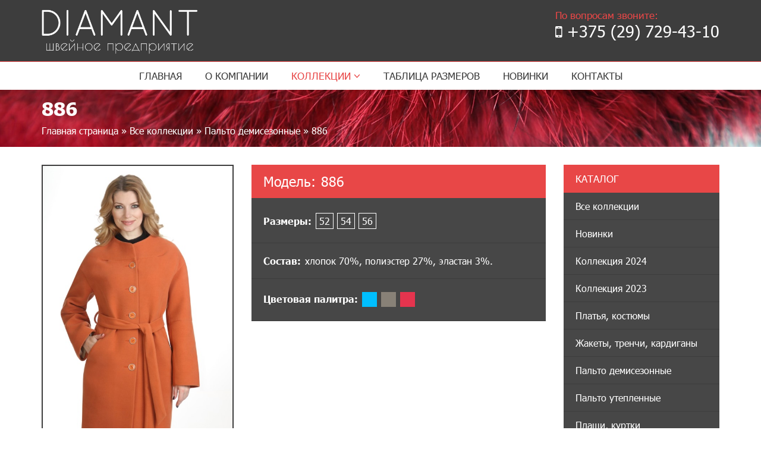

--- FILE ---
content_type: text/html; charset=UTF-8
request_url: https://diomant.ru/collection/palto-demis/m-886/
body_size: 17624
content:
<!-- This page is cached by the Hummingbird Performance plugin v3.8.1 - https://wordpress.org/plugins/hummingbird-performance/. --><!DOCTYPE html>
<html class="no-js" lang="ru">

	<head>
	<meta name='robots' content='index, follow, max-image-preview:large, max-snippet:-1, max-video-preview:-1' />

	<!-- This site is optimized with the Yoast SEO plugin v21.1 - https://yoast.com/wordpress/plugins/seo/ -->
	<link rel="canonical" href="https://diomant.ru/collection/palto-demis/m-886/" />
	<meta property="og:locale" content="ru_RU" />
	<meta property="og:type" content="article" />
	<meta property="og:title" content="886 - Diomant.ru" />
	<meta property="og:url" content="https://diomant.ru/collection/palto-demis/m-886/" />
	<meta property="og:site_name" content="Diomant.ru" />
	<meta property="article:published_time" content="2016-04-16T19:22:56+00:00" />
	<meta property="article:modified_time" content="2016-04-16T19:23:06+00:00" />
	<meta property="og:image" content="https://diomant.ru/wp-content/uploads/2016/04/M-88646-50.jpg" />
	<meta property="og:image:width" content="800" />
	<meta property="og:image:height" content="1200" />
	<meta property="og:image:type" content="image/jpeg" />
	<meta name="author" content="admin" />
	<meta name="twitter:card" content="summary_large_image" />
	<meta name="twitter:label1" content="Написано автором" />
	<meta name="twitter:data1" content="admin" />
	<script type="application/ld+json" class="yoast-schema-graph">{"@context":"https://schema.org","@graph":[{"@type":"WebPage","@id":"https://diomant.ru/collection/palto-demis/m-886/","url":"https://diomant.ru/collection/palto-demis/m-886/","name":"886 - Diomant.ru","isPartOf":{"@id":"https://diomant.ru/#website"},"primaryImageOfPage":{"@id":"https://diomant.ru/collection/palto-demis/m-886/#primaryimage"},"image":{"@id":"https://diomant.ru/collection/palto-demis/m-886/#primaryimage"},"thumbnailUrl":"https://diomant.ru/wp-content/uploads/2016/04/M-88646-50.jpg","datePublished":"2016-04-16T19:22:56+00:00","dateModified":"2016-04-16T19:23:06+00:00","author":{"@id":"https://diomant.ru/#/schema/person/9937727302d8ee32e9f700998c88f367"},"breadcrumb":{"@id":"https://diomant.ru/collection/palto-demis/m-886/#breadcrumb"},"inLanguage":"ru-RU","potentialAction":[{"@type":"ReadAction","target":["https://diomant.ru/collection/palto-demis/m-886/"]}]},{"@type":"ImageObject","inLanguage":"ru-RU","@id":"https://diomant.ru/collection/palto-demis/m-886/#primaryimage","url":"https://diomant.ru/wp-content/uploads/2016/04/M-88646-50.jpg","contentUrl":"https://diomant.ru/wp-content/uploads/2016/04/M-88646-50.jpg","width":800,"height":1200},{"@type":"BreadcrumbList","@id":"https://diomant.ru/collection/palto-demis/m-886/#breadcrumb","itemListElement":[{"@type":"ListItem","position":1,"name":"Главная страница","item":"https://diomant.ru/"},{"@type":"ListItem","position":2,"name":"Все коллекции","item":"https://diomant.ru/category/collection/"},{"@type":"ListItem","position":3,"name":"Пальто демисезонные","item":"https://diomant.ru/category/collection/palto-demis/"},{"@type":"ListItem","position":4,"name":"886"}]},{"@type":"WebSite","@id":"https://diomant.ru/#website","url":"https://diomant.ru/","name":"Diomant.ru","description":"Швейное предприятие","potentialAction":[{"@type":"SearchAction","target":{"@type":"EntryPoint","urlTemplate":"https://diomant.ru/?s={search_term_string}"},"query-input":"required name=search_term_string"}],"inLanguage":"ru-RU"},{"@type":"Person","@id":"https://diomant.ru/#/schema/person/9937727302d8ee32e9f700998c88f367","name":"admin","image":{"@type":"ImageObject","inLanguage":"ru-RU","@id":"https://diomant.ru/#/schema/person/image/","url":"https://diomant.ru/wp-content/wphb-cache/gravatar/242/242e16d523c587affa99d258b45262d6x96.jpg","contentUrl":"https://diomant.ru/wp-content/wphb-cache/gravatar/242/242e16d523c587affa99d258b45262d6x96.jpg","caption":"admin"},"url":"https://diomant.ru/author/admin/"}]}</script>
	<!-- / Yoast SEO plugin. -->


<link href='//hb.wpmucdn.com' rel='preconnect' />
<link rel="alternate" type="application/rss+xml" title="Diomant.ru &raquo; Лента комментариев к &laquo;886&raquo;" href="https://diomant.ru/collection/palto-demis/m-886/feed/" />
<script type="text/javascript">
window._wpemojiSettings = {"baseUrl":"https:\/\/s.w.org\/images\/core\/emoji\/14.0.0\/72x72\/","ext":".png","svgUrl":"https:\/\/s.w.org\/images\/core\/emoji\/14.0.0\/svg\/","svgExt":".svg","source":{"concatemoji":"https:\/\/diomant.ru\/wp-includes\/js\/wp-emoji-release.min.js?ver=6.2.6"}};
/*! This file is auto-generated */
!function(e,a,t){var n,r,o,i=a.createElement("canvas"),p=i.getContext&&i.getContext("2d");function s(e,t){p.clearRect(0,0,i.width,i.height),p.fillText(e,0,0);e=i.toDataURL();return p.clearRect(0,0,i.width,i.height),p.fillText(t,0,0),e===i.toDataURL()}function c(e){var t=a.createElement("script");t.src=e,t.defer=t.type="text/javascript",a.getElementsByTagName("head")[0].appendChild(t)}for(o=Array("flag","emoji"),t.supports={everything:!0,everythingExceptFlag:!0},r=0;r<o.length;r++)t.supports[o[r]]=function(e){if(p&&p.fillText)switch(p.textBaseline="top",p.font="600 32px Arial",e){case"flag":return s("\ud83c\udff3\ufe0f\u200d\u26a7\ufe0f","\ud83c\udff3\ufe0f\u200b\u26a7\ufe0f")?!1:!s("\ud83c\uddfa\ud83c\uddf3","\ud83c\uddfa\u200b\ud83c\uddf3")&&!s("\ud83c\udff4\udb40\udc67\udb40\udc62\udb40\udc65\udb40\udc6e\udb40\udc67\udb40\udc7f","\ud83c\udff4\u200b\udb40\udc67\u200b\udb40\udc62\u200b\udb40\udc65\u200b\udb40\udc6e\u200b\udb40\udc67\u200b\udb40\udc7f");case"emoji":return!s("\ud83e\udef1\ud83c\udffb\u200d\ud83e\udef2\ud83c\udfff","\ud83e\udef1\ud83c\udffb\u200b\ud83e\udef2\ud83c\udfff")}return!1}(o[r]),t.supports.everything=t.supports.everything&&t.supports[o[r]],"flag"!==o[r]&&(t.supports.everythingExceptFlag=t.supports.everythingExceptFlag&&t.supports[o[r]]);t.supports.everythingExceptFlag=t.supports.everythingExceptFlag&&!t.supports.flag,t.DOMReady=!1,t.readyCallback=function(){t.DOMReady=!0},t.supports.everything||(n=function(){t.readyCallback()},a.addEventListener?(a.addEventListener("DOMContentLoaded",n,!1),e.addEventListener("load",n,!1)):(e.attachEvent("onload",n),a.attachEvent("onreadystatechange",function(){"complete"===a.readyState&&t.readyCallback()})),(e=t.source||{}).concatemoji?c(e.concatemoji):e.wpemoji&&e.twemoji&&(c(e.twemoji),c(e.wpemoji)))}(window,document,window._wpemojiSettings);
</script>
<style type="text/css">
img.wp-smiley,
img.emoji {
	display: inline !important;
	border: none !important;
	box-shadow: none !important;
	height: 1em !important;
	width: 1em !important;
	margin: 0 0.07em !important;
	vertical-align: -0.1em !important;
	background: none !important;
	padding: 0 !important;
}
</style>
	<link rel='stylesheet' id='wp-block-library-css' href='https://diomant.ru/wp-includes/css/dist/block-library/style.min.css?ver=6.2.6' type='text/css' media='all' />
<link rel='stylesheet' id='classic-theme-styles-css' href='https://diomant.ru/wp-includes/css/classic-themes.min.css?ver=6.2.6' type='text/css' media='all' />
<style id='global-styles-inline-css' type='text/css'>
body{--wp--preset--color--black: #000000;--wp--preset--color--cyan-bluish-gray: #abb8c3;--wp--preset--color--white: #ffffff;--wp--preset--color--pale-pink: #f78da7;--wp--preset--color--vivid-red: #cf2e2e;--wp--preset--color--luminous-vivid-orange: #ff6900;--wp--preset--color--luminous-vivid-amber: #fcb900;--wp--preset--color--light-green-cyan: #7bdcb5;--wp--preset--color--vivid-green-cyan: #00d084;--wp--preset--color--pale-cyan-blue: #8ed1fc;--wp--preset--color--vivid-cyan-blue: #0693e3;--wp--preset--color--vivid-purple: #9b51e0;--wp--preset--gradient--vivid-cyan-blue-to-vivid-purple: linear-gradient(135deg,rgba(6,147,227,1) 0%,rgb(155,81,224) 100%);--wp--preset--gradient--light-green-cyan-to-vivid-green-cyan: linear-gradient(135deg,rgb(122,220,180) 0%,rgb(0,208,130) 100%);--wp--preset--gradient--luminous-vivid-amber-to-luminous-vivid-orange: linear-gradient(135deg,rgba(252,185,0,1) 0%,rgba(255,105,0,1) 100%);--wp--preset--gradient--luminous-vivid-orange-to-vivid-red: linear-gradient(135deg,rgba(255,105,0,1) 0%,rgb(207,46,46) 100%);--wp--preset--gradient--very-light-gray-to-cyan-bluish-gray: linear-gradient(135deg,rgb(238,238,238) 0%,rgb(169,184,195) 100%);--wp--preset--gradient--cool-to-warm-spectrum: linear-gradient(135deg,rgb(74,234,220) 0%,rgb(151,120,209) 20%,rgb(207,42,186) 40%,rgb(238,44,130) 60%,rgb(251,105,98) 80%,rgb(254,248,76) 100%);--wp--preset--gradient--blush-light-purple: linear-gradient(135deg,rgb(255,206,236) 0%,rgb(152,150,240) 100%);--wp--preset--gradient--blush-bordeaux: linear-gradient(135deg,rgb(254,205,165) 0%,rgb(254,45,45) 50%,rgb(107,0,62) 100%);--wp--preset--gradient--luminous-dusk: linear-gradient(135deg,rgb(255,203,112) 0%,rgb(199,81,192) 50%,rgb(65,88,208) 100%);--wp--preset--gradient--pale-ocean: linear-gradient(135deg,rgb(255,245,203) 0%,rgb(182,227,212) 50%,rgb(51,167,181) 100%);--wp--preset--gradient--electric-grass: linear-gradient(135deg,rgb(202,248,128) 0%,rgb(113,206,126) 100%);--wp--preset--gradient--midnight: linear-gradient(135deg,rgb(2,3,129) 0%,rgb(40,116,252) 100%);--wp--preset--duotone--dark-grayscale: url('#wp-duotone-dark-grayscale');--wp--preset--duotone--grayscale: url('#wp-duotone-grayscale');--wp--preset--duotone--purple-yellow: url('#wp-duotone-purple-yellow');--wp--preset--duotone--blue-red: url('#wp-duotone-blue-red');--wp--preset--duotone--midnight: url('#wp-duotone-midnight');--wp--preset--duotone--magenta-yellow: url('#wp-duotone-magenta-yellow');--wp--preset--duotone--purple-green: url('#wp-duotone-purple-green');--wp--preset--duotone--blue-orange: url('#wp-duotone-blue-orange');--wp--preset--font-size--small: 13px;--wp--preset--font-size--medium: 20px;--wp--preset--font-size--large: 36px;--wp--preset--font-size--x-large: 42px;--wp--preset--spacing--20: 0.44rem;--wp--preset--spacing--30: 0.67rem;--wp--preset--spacing--40: 1rem;--wp--preset--spacing--50: 1.5rem;--wp--preset--spacing--60: 2.25rem;--wp--preset--spacing--70: 3.38rem;--wp--preset--spacing--80: 5.06rem;--wp--preset--shadow--natural: 6px 6px 9px rgba(0, 0, 0, 0.2);--wp--preset--shadow--deep: 12px 12px 50px rgba(0, 0, 0, 0.4);--wp--preset--shadow--sharp: 6px 6px 0px rgba(0, 0, 0, 0.2);--wp--preset--shadow--outlined: 6px 6px 0px -3px rgba(255, 255, 255, 1), 6px 6px rgba(0, 0, 0, 1);--wp--preset--shadow--crisp: 6px 6px 0px rgba(0, 0, 0, 1);}:where(.is-layout-flex){gap: 0.5em;}body .is-layout-flow > .alignleft{float: left;margin-inline-start: 0;margin-inline-end: 2em;}body .is-layout-flow > .alignright{float: right;margin-inline-start: 2em;margin-inline-end: 0;}body .is-layout-flow > .aligncenter{margin-left: auto !important;margin-right: auto !important;}body .is-layout-constrained > .alignleft{float: left;margin-inline-start: 0;margin-inline-end: 2em;}body .is-layout-constrained > .alignright{float: right;margin-inline-start: 2em;margin-inline-end: 0;}body .is-layout-constrained > .aligncenter{margin-left: auto !important;margin-right: auto !important;}body .is-layout-constrained > :where(:not(.alignleft):not(.alignright):not(.alignfull)){max-width: var(--wp--style--global--content-size);margin-left: auto !important;margin-right: auto !important;}body .is-layout-constrained > .alignwide{max-width: var(--wp--style--global--wide-size);}body .is-layout-flex{display: flex;}body .is-layout-flex{flex-wrap: wrap;align-items: center;}body .is-layout-flex > *{margin: 0;}:where(.wp-block-columns.is-layout-flex){gap: 2em;}.has-black-color{color: var(--wp--preset--color--black) !important;}.has-cyan-bluish-gray-color{color: var(--wp--preset--color--cyan-bluish-gray) !important;}.has-white-color{color: var(--wp--preset--color--white) !important;}.has-pale-pink-color{color: var(--wp--preset--color--pale-pink) !important;}.has-vivid-red-color{color: var(--wp--preset--color--vivid-red) !important;}.has-luminous-vivid-orange-color{color: var(--wp--preset--color--luminous-vivid-orange) !important;}.has-luminous-vivid-amber-color{color: var(--wp--preset--color--luminous-vivid-amber) !important;}.has-light-green-cyan-color{color: var(--wp--preset--color--light-green-cyan) !important;}.has-vivid-green-cyan-color{color: var(--wp--preset--color--vivid-green-cyan) !important;}.has-pale-cyan-blue-color{color: var(--wp--preset--color--pale-cyan-blue) !important;}.has-vivid-cyan-blue-color{color: var(--wp--preset--color--vivid-cyan-blue) !important;}.has-vivid-purple-color{color: var(--wp--preset--color--vivid-purple) !important;}.has-black-background-color{background-color: var(--wp--preset--color--black) !important;}.has-cyan-bluish-gray-background-color{background-color: var(--wp--preset--color--cyan-bluish-gray) !important;}.has-white-background-color{background-color: var(--wp--preset--color--white) !important;}.has-pale-pink-background-color{background-color: var(--wp--preset--color--pale-pink) !important;}.has-vivid-red-background-color{background-color: var(--wp--preset--color--vivid-red) !important;}.has-luminous-vivid-orange-background-color{background-color: var(--wp--preset--color--luminous-vivid-orange) !important;}.has-luminous-vivid-amber-background-color{background-color: var(--wp--preset--color--luminous-vivid-amber) !important;}.has-light-green-cyan-background-color{background-color: var(--wp--preset--color--light-green-cyan) !important;}.has-vivid-green-cyan-background-color{background-color: var(--wp--preset--color--vivid-green-cyan) !important;}.has-pale-cyan-blue-background-color{background-color: var(--wp--preset--color--pale-cyan-blue) !important;}.has-vivid-cyan-blue-background-color{background-color: var(--wp--preset--color--vivid-cyan-blue) !important;}.has-vivid-purple-background-color{background-color: var(--wp--preset--color--vivid-purple) !important;}.has-black-border-color{border-color: var(--wp--preset--color--black) !important;}.has-cyan-bluish-gray-border-color{border-color: var(--wp--preset--color--cyan-bluish-gray) !important;}.has-white-border-color{border-color: var(--wp--preset--color--white) !important;}.has-pale-pink-border-color{border-color: var(--wp--preset--color--pale-pink) !important;}.has-vivid-red-border-color{border-color: var(--wp--preset--color--vivid-red) !important;}.has-luminous-vivid-orange-border-color{border-color: var(--wp--preset--color--luminous-vivid-orange) !important;}.has-luminous-vivid-amber-border-color{border-color: var(--wp--preset--color--luminous-vivid-amber) !important;}.has-light-green-cyan-border-color{border-color: var(--wp--preset--color--light-green-cyan) !important;}.has-vivid-green-cyan-border-color{border-color: var(--wp--preset--color--vivid-green-cyan) !important;}.has-pale-cyan-blue-border-color{border-color: var(--wp--preset--color--pale-cyan-blue) !important;}.has-vivid-cyan-blue-border-color{border-color: var(--wp--preset--color--vivid-cyan-blue) !important;}.has-vivid-purple-border-color{border-color: var(--wp--preset--color--vivid-purple) !important;}.has-vivid-cyan-blue-to-vivid-purple-gradient-background{background: var(--wp--preset--gradient--vivid-cyan-blue-to-vivid-purple) !important;}.has-light-green-cyan-to-vivid-green-cyan-gradient-background{background: var(--wp--preset--gradient--light-green-cyan-to-vivid-green-cyan) !important;}.has-luminous-vivid-amber-to-luminous-vivid-orange-gradient-background{background: var(--wp--preset--gradient--luminous-vivid-amber-to-luminous-vivid-orange) !important;}.has-luminous-vivid-orange-to-vivid-red-gradient-background{background: var(--wp--preset--gradient--luminous-vivid-orange-to-vivid-red) !important;}.has-very-light-gray-to-cyan-bluish-gray-gradient-background{background: var(--wp--preset--gradient--very-light-gray-to-cyan-bluish-gray) !important;}.has-cool-to-warm-spectrum-gradient-background{background: var(--wp--preset--gradient--cool-to-warm-spectrum) !important;}.has-blush-light-purple-gradient-background{background: var(--wp--preset--gradient--blush-light-purple) !important;}.has-blush-bordeaux-gradient-background{background: var(--wp--preset--gradient--blush-bordeaux) !important;}.has-luminous-dusk-gradient-background{background: var(--wp--preset--gradient--luminous-dusk) !important;}.has-pale-ocean-gradient-background{background: var(--wp--preset--gradient--pale-ocean) !important;}.has-electric-grass-gradient-background{background: var(--wp--preset--gradient--electric-grass) !important;}.has-midnight-gradient-background{background: var(--wp--preset--gradient--midnight) !important;}.has-small-font-size{font-size: var(--wp--preset--font-size--small) !important;}.has-medium-font-size{font-size: var(--wp--preset--font-size--medium) !important;}.has-large-font-size{font-size: var(--wp--preset--font-size--large) !important;}.has-x-large-font-size{font-size: var(--wp--preset--font-size--x-large) !important;}
.wp-block-navigation a:where(:not(.wp-element-button)){color: inherit;}
:where(.wp-block-columns.is-layout-flex){gap: 2em;}
.wp-block-pullquote{font-size: 1.5em;line-height: 1.6;}
</style>
<link rel='stylesheet' id='contact-form-7-css' href='https://diomant.ru/wp-content/plugins/contact-form-7/includes/css/styles.css?ver=5.8' type='text/css' media='all' />
<link rel='stylesheet' id='font-awesome-css' href='https://diomant.ru/wp-content/themes/themediamant/css/font-awesome.css?ver=6.2.6' type='text/css' media='all' />
<link rel='stylesheet' id='fonts-css' href='https://diomant.ru/wp-content/themes/themediamant/css/fonts.min.css?ver=6.2.6' type='text/css' media='all' />
<link rel='stylesheet' id='style-css' href='https://diomant.ru/wp-content/themes/themediamant/style.css?ver=6.2.6' type='text/css' media='all' />
<!--n2css--><link rel="https://api.w.org/" href="https://diomant.ru/wp-json/" /><link rel="alternate" type="application/json" href="https://diomant.ru/wp-json/wp/v2/posts/436" /><link rel="EditURI" type="application/rsd+xml" title="RSD" href="https://diomant.ru/xmlrpc.php?rsd" />
<link rel="wlwmanifest" type="application/wlwmanifest+xml" href="https://diomant.ru/wp-includes/wlwmanifest.xml" />
<meta name="generator" content="WordPress 6.2.6" />
<link rel='shortlink' href='https://diomant.ru/?p=436' />
<link rel="alternate" type="application/json+oembed" href="https://diomant.ru/wp-json/oembed/1.0/embed?url=https%3A%2F%2Fdiomant.ru%2Fcollection%2Fpalto-demis%2Fm-886%2F" />
<link rel="alternate" type="text/xml+oembed" href="https://diomant.ru/wp-json/oembed/1.0/embed?url=https%3A%2F%2Fdiomant.ru%2Fcollection%2Fpalto-demis%2Fm-886%2F&#038;format=xml" />
		<script>
			document.documentElement.className = document.documentElement.className.replace('no-js', 'js');
		</script>
				<style>
			.no-js img.lazyload {
				display: none;
			}

			figure.wp-block-image img.lazyloading {
				min-width: 150px;
			}

						.lazyload, .lazyloading {
				opacity: 0;
			}

			.lazyloaded {
				opacity: 1;
				transition: opacity 400ms;
				transition-delay: 0ms;
			}

					</style>
			<meta charset="utf-8">

	 <title>886 - Diomant.ru</title>

	<meta http-equiv="X-UA-Compatible" content="IE=edge">
	<meta name="viewport" content="width=device-width, initial-scale=1, maximum-scale=1">
	<meta name="format-detection" content="telephone=no">
	<meta property="og:image" content="https://diomant.ru/wp-content/themes/themediamant/img/ogimage.jpg">

	<link rel="shortcut icon" href="https://diomant.ru/wp-content/themes/themediamant/img/favicon/favicon.ico" type="image/x-icon">
	<link rel="apple-touch-icon" href="https://diomant.ru/wp-content/themes/themediamant/img/favicon/apple-touch-icon.png">
	<link rel="apple-touch-icon" sizes="72x72" href="https://diomant.ru/wp-content/themes/themediamant/img/favicon/apple-touch-icon-72x72.png">
	<link rel="apple-touch-icon" sizes="114x114" href="https://diomant.ru/wp-content/themes/themediamant/img/favicon/apple-touch-icon-114x114.png">

	<!-- Bootstrap v3.3.4 Grid Styles -->
	<style>html{font-family:sans-serif;-ms-text-size-adjust:100%;-webkit-text-size-adjust:100%}body{margin:0}article,aside,details,figcaption,figure,footer,header,hgroup,main,menu,nav,section,summary{display:block}audio,canvas,progress,video{display:inline-block;vertical-align:baseline}audio:not([controls]){display:none;height:0}[hidden],template{display:none}a{background-color:transparent}a:active,a:hover{outline:0}abbr[title]{border-bottom:1px dotted}b,strong{font-weight:bold}dfn{font-style:italic}h1{font-size:2em;margin:0.67em 0}mark{background:#ff0;color:#000}small{font-size:80%}sub,sup{font-size:75%;line-height:0;position:relative;vertical-align:baseline}sup{top:-0.5em}sub{bottom:-0.25em}img{border:0}svg:not(:root){overflow:hidden}figure{margin:1em 40px}hr{-moz-box-sizing:content-box;-webkit-box-sizing:content-box;box-sizing:content-box;height:0}pre{overflow:auto}code,kbd,pre,samp{font-family:monospace, monospace;font-size:1em}button,input,optgroup,select,textarea{color:inherit;font:inherit;margin:0}button{overflow:visible}button,select{text-transform:none}button,html input[type="button"],input[type="reset"],input[type="submit"]{-webkit-appearance:button;cursor:pointer}button[disabled],html input[disabled]{cursor:default}button::-moz-focus-inner,input::-moz-focus-inner{border:0;padding:0}input{line-height:normal}input[type="checkbox"],input[type="radio"]{-webkit-box-sizing:border-box;-moz-box-sizing:border-box;box-sizing:border-box;padding:0}input[type="number"]::-webkit-inner-spin-button,input[type="number"]::-webkit-outer-spin-button{height:auto}input[type="search"]{-webkit-appearance:textfield;-moz-box-sizing:content-box;-webkit-box-sizing:content-box;box-sizing:content-box}input[type="search"]::-webkit-search-cancel-button,input[type="search"]::-webkit-search-decoration{-webkit-appearance:none}fieldset{border:1px solid #c0c0c0;margin:0 2px;padding:0.35em 0.625em 0.75em}legend{border:0;padding:0}textarea{overflow:auto}optgroup{font-weight:bold}table{border-collapse:collapse;border-spacing:0}td,th{padding:0}*{-webkit-box-sizing:border-box;-moz-box-sizing:border-box;box-sizing:border-box}*:before,*:after{-webkit-box-sizing:border-box;-moz-box-sizing:border-box;box-sizing:border-box}html{font-size:10px;-webkit-tap-highlight-color:rgba(0,0,0,0)}body{font-family:"Helvetica Neue",Helvetica,Arial,sans-serif;font-size:14px;line-height:1.42857143;color:#333;background-color:#fff}input,button,select,textarea{font-family:inherit;font-size:inherit;line-height:inherit}a{color:#3d3d3d;text-decoration:none}a:hover,a:focus{color:#3d3d3d;text-decoration:underline}a:focus{outline:thin dotted;outline:5px auto -webkit-focus-ring-color;outline-offset:-2px}figure{margin:0}img{vertical-align:middle}.img-responsive{display:block;max-width:100%;height:auto}.img-rounded{border-radius:6px}.img-thumbnail{padding:4px;line-height:1.42857143;background-color:#fff;border:1px solid #ddd;border-radius:4px;-webkit-transition:all .2s ease-in-out;-o-transition:all .2s ease-in-out;transition:all .2s ease-in-out;display:inline-block;max-width:100%;height:auto}.img-circle{border-radius:50%}hr{margin-top:20px;margin-bottom:20px;border:0;border-top:1px solid #eee}.sr-only{position:absolute;width:1px;height:1px;margin:-1px;padding:0;overflow:hidden;clip:rect(0, 0, 0, 0);border:0}.sr-only-focusable:active,.sr-only-focusable:focus{position:static;width:auto;height:auto;margin:0;overflow:visible;clip:auto}[role="button"]{cursor:pointer}.container{margin-right:auto;margin-left:auto;padding-left:15px;padding-right:15px}@media (min-width:768px){.container{width:750px}}@media (min-width:992px){.container{width:970px}}@media (min-width:1200px){.container{width:1170px}}.container-fluid{margin-right:auto;margin-left:auto;padding-left:15px;padding-right:15px}.row{margin-left:-15px;margin-right:-15px}.col-xs-1, .col-sm-1, .col-md-1, .col-lg-1, .col-xs-2, .col-sm-2, .col-md-2, .col-lg-2, .col-xs-3, .col-sm-3, .col-md-3, .col-lg-3, .col-xs-4, .col-sm-4, .col-md-4, .col-lg-4, .col-xs-5, .col-sm-5, .col-md-5, .col-lg-5, .col-xs-6, .col-sm-6, .col-md-6, .col-lg-6, .col-xs-7, .col-sm-7, .col-md-7, .col-lg-7, .col-xs-8, .col-sm-8, .col-md-8, .col-lg-8, .col-xs-9, .col-sm-9, .col-md-9, .col-lg-9, .col-xs-10, .col-sm-10, .col-md-10, .col-lg-10, .col-xs-11, .col-sm-11, .col-md-11, .col-lg-11, .col-xs-12, .col-sm-12, .col-md-12, .col-lg-12{position:relative;min-height:1px;padding-left:15px;padding-right:15px}.col-xs-1, .col-xs-2, .col-xs-3, .col-xs-4, .col-xs-5, .col-xs-6, .col-xs-7, .col-xs-8, .col-xs-9, .col-xs-10, .col-xs-11, .col-xs-12{float:left}.col-xs-12{width:100%}.col-xs-11{width:91.66666667%}.col-xs-10{width:83.33333333%}.col-xs-9{width:75%}.col-xs-8{width:66.66666667%}.col-xs-7{width:58.33333333%}.col-xs-6{width:50%}.col-xs-5{width:41.66666667%}.col-xs-4{width:33.33333333%}.col-xs-3{width:25%}.col-xs-2{width:16.66666667%}.col-xs-1{width:8.33333333%}.col-xs-pull-12{right:100%}.col-xs-pull-11{right:91.66666667%}.col-xs-pull-10{right:83.33333333%}.col-xs-pull-9{right:75%}.col-xs-pull-8{right:66.66666667%}.col-xs-pull-7{right:58.33333333%}.col-xs-pull-6{right:50%}.col-xs-pull-5{right:41.66666667%}.col-xs-pull-4{right:33.33333333%}.col-xs-pull-3{right:25%}.col-xs-pull-2{right:16.66666667%}.col-xs-pull-1{right:8.33333333%}.col-xs-pull-0{right:auto}.col-xs-push-12{left:100%}.col-xs-push-11{left:91.66666667%}.col-xs-push-10{left:83.33333333%}.col-xs-push-9{left:75%}.col-xs-push-8{left:66.66666667%}.col-xs-push-7{left:58.33333333%}.col-xs-push-6{left:50%}.col-xs-push-5{left:41.66666667%}.col-xs-push-4{left:33.33333333%}.col-xs-push-3{left:25%}.col-xs-push-2{left:16.66666667%}.col-xs-push-1{left:8.33333333%}.col-xs-push-0{left:auto}.col-xs-offset-12{margin-left:100%}.col-xs-offset-11{margin-left:91.66666667%}.col-xs-offset-10{margin-left:83.33333333%}.col-xs-offset-9{margin-left:75%}.col-xs-offset-8{margin-left:66.66666667%}.col-xs-offset-7{margin-left:58.33333333%}.col-xs-offset-6{margin-left:50%}.col-xs-offset-5{margin-left:41.66666667%}.col-xs-offset-4{margin-left:33.33333333%}.col-xs-offset-3{margin-left:25%}.col-xs-offset-2{margin-left:16.66666667%}.col-xs-offset-1{margin-left:8.33333333%}.col-xs-offset-0{margin-left:0}@media (min-width:768px){.col-sm-1, .col-sm-2, .col-sm-3, .col-sm-4, .col-sm-5, .col-sm-6, .col-sm-7, .col-sm-8, .col-sm-9, .col-sm-10, .col-sm-11, .col-sm-12{float:left}.col-sm-12{width:100%}.col-sm-11{width:91.66666667%}.col-sm-10{width:83.33333333%}.col-sm-9{width:75%}.col-sm-8{width:66.66666667%}.col-sm-7{width:58.33333333%}.col-sm-6{width:50%}.col-sm-5{width:41.66666667%}.col-sm-4{width:33.33333333%}.col-sm-3{width:25%}.col-sm-2{width:16.66666667%}.col-sm-1{width:8.33333333%}.col-sm-pull-12{right:100%}.col-sm-pull-11{right:91.66666667%}.col-sm-pull-10{right:83.33333333%}.col-sm-pull-9{right:75%}.col-sm-pull-8{right:66.66666667%}.col-sm-pull-7{right:58.33333333%}.col-sm-pull-6{right:50%}.col-sm-pull-5{right:41.66666667%}.col-sm-pull-4{right:33.33333333%}.col-sm-pull-3{right:25%}.col-sm-pull-2{right:16.66666667%}.col-sm-pull-1{right:8.33333333%}.col-sm-pull-0{right:auto}.col-sm-push-12{left:100%}.col-sm-push-11{left:91.66666667%}.col-sm-push-10{left:83.33333333%}.col-sm-push-9{left:75%}.col-sm-push-8{left:66.66666667%}.col-sm-push-7{left:58.33333333%}.col-sm-push-6{left:50%}.col-sm-push-5{left:41.66666667%}.col-sm-push-4{left:33.33333333%}.col-sm-push-3{left:25%}.col-sm-push-2{left:16.66666667%}.col-sm-push-1{left:8.33333333%}.col-sm-push-0{left:auto}.col-sm-offset-12{margin-left:100%}.col-sm-offset-11{margin-left:91.66666667%}.col-sm-offset-10{margin-left:83.33333333%}.col-sm-offset-9{margin-left:75%}.col-sm-offset-8{margin-left:66.66666667%}.col-sm-offset-7{margin-left:58.33333333%}.col-sm-offset-6{margin-left:50%}.col-sm-offset-5{margin-left:41.66666667%}.col-sm-offset-4{margin-left:33.33333333%}.col-sm-offset-3{margin-left:25%}.col-sm-offset-2{margin-left:16.66666667%}.col-sm-offset-1{margin-left:8.33333333%}.col-sm-offset-0{margin-left:0}}@media (min-width:992px){.col-md-1, .col-md-2, .col-md-3, .col-md-4, .col-md-5, .col-md-6, .col-md-7, .col-md-8, .col-md-9, .col-md-10, .col-md-11, .col-md-12{float:left}.col-md-12{width:100%}.col-md-11{width:91.66666667%}.col-md-10{width:83.33333333%}.col-md-9{width:75%}.col-md-8{width:66.66666667%}.col-md-7{width:58.33333333%}.col-md-6{width:50%}.col-md-5{width:41.66666667%}.col-md-4{width:33.33333333%}.col-md-3{width:25%}.col-md-2{width:16.66666667%}.col-md-1{width:8.33333333%}.col-md-pull-12{right:100%}.col-md-pull-11{right:91.66666667%}.col-md-pull-10{right:83.33333333%}.col-md-pull-9{right:75%}.col-md-pull-8{right:66.66666667%}.col-md-pull-7{right:58.33333333%}.col-md-pull-6{right:50%}.col-md-pull-5{right:41.66666667%}.col-md-pull-4{right:33.33333333%}.col-md-pull-3{right:25%}.col-md-pull-2{right:16.66666667%}.col-md-pull-1{right:8.33333333%}.col-md-pull-0{right:auto}.col-md-push-12{left:100%}.col-md-push-11{left:91.66666667%}.col-md-push-10{left:83.33333333%}.col-md-push-9{left:75%}.col-md-push-8{left:66.66666667%}.col-md-push-7{left:58.33333333%}.col-md-push-6{left:50%}.col-md-push-5{left:41.66666667%}.col-md-push-4{left:33.33333333%}.col-md-push-3{left:25%}.col-md-push-2{left:16.66666667%}.col-md-push-1{left:8.33333333%}.col-md-push-0{left:auto}.col-md-offset-12{margin-left:100%}.col-md-offset-11{margin-left:91.66666667%}.col-md-offset-10{margin-left:83.33333333%}.col-md-offset-9{margin-left:75%}.col-md-offset-8{margin-left:66.66666667%}.col-md-offset-7{margin-left:58.33333333%}.col-md-offset-6{margin-left:50%}.col-md-offset-5{margin-left:41.66666667%}.col-md-offset-4{margin-left:33.33333333%}.col-md-offset-3{margin-left:25%}.col-md-offset-2{margin-left:16.66666667%}.col-md-offset-1{margin-left:8.33333333%}.col-md-offset-0{margin-left:0}}@media (min-width:1200px){.col-lg-1, .col-lg-2, .col-lg-3, .col-lg-4, .col-lg-5, .col-lg-6, .col-lg-7, .col-lg-8, .col-lg-9, .col-lg-10, .col-lg-11, .col-lg-12{float:left}.col-lg-12{width:100%}.col-lg-11{width:91.66666667%}.col-lg-10{width:83.33333333%}.col-lg-9{width:75%}.col-lg-8{width:66.66666667%}.col-lg-7{width:58.33333333%}.col-lg-6{width:50%}.col-lg-5{width:41.66666667%}.col-lg-4{width:33.33333333%}.col-lg-3{width:25%}.col-lg-2{width:16.66666667%}.col-lg-1{width:8.33333333%}.col-lg-pull-12{right:100%}.col-lg-pull-11{right:91.66666667%}.col-lg-pull-10{right:83.33333333%}.col-lg-pull-9{right:75%}.col-lg-pull-8{right:66.66666667%}.col-lg-pull-7{right:58.33333333%}.col-lg-pull-6{right:50%}.col-lg-pull-5{right:41.66666667%}.col-lg-pull-4{right:33.33333333%}.col-lg-pull-3{right:25%}.col-lg-pull-2{right:16.66666667%}.col-lg-pull-1{right:8.33333333%}.col-lg-pull-0{right:auto}.col-lg-push-12{left:100%}.col-lg-push-11{left:91.66666667%}.col-lg-push-10{left:83.33333333%}.col-lg-push-9{left:75%}.col-lg-push-8{left:66.66666667%}.col-lg-push-7{left:58.33333333%}.col-lg-push-6{left:50%}.col-lg-push-5{left:41.66666667%}.col-lg-push-4{left:33.33333333%}.col-lg-push-3{left:25%}.col-lg-push-2{left:16.66666667%}.col-lg-push-1{left:8.33333333%}.col-lg-push-0{left:auto}.col-lg-offset-12{margin-left:100%}.col-lg-offset-11{margin-left:91.66666667%}.col-lg-offset-10{margin-left:83.33333333%}.col-lg-offset-9{margin-left:75%}.col-lg-offset-8{margin-left:66.66666667%}.col-lg-offset-7{margin-left:58.33333333%}.col-lg-offset-6{margin-left:50%}.col-lg-offset-5{margin-left:41.66666667%}.col-lg-offset-4{margin-left:33.33333333%}.col-lg-offset-3{margin-left:25%}.col-lg-offset-2{margin-left:16.66666667%}.col-lg-offset-1{margin-left:8.33333333%}.col-lg-offset-0{margin-left:0}}.clearfix:before,.clearfix:after,.container:before,.container:after,.container-fluid:before,.container-fluid:after,.row:before,.row:after{content:" ";display:table}.clearfix:after,.container:after,.container-fluid:after,.row:after{clear:both}.center-block{display:block;margin-left:auto;margin-right:auto}.pull-right{float:right !important}.pull-left{float:left !important}.hide{display:none !important}.show{display:block !important}.invisible{visibility:hidden}.text-hide{font:0/0 a;color:transparent;text-shadow:none;background-color:transparent;border:0}.hidden{display:none !important}.affix{position:fixed}@-ms-viewport{width:device-width}.visible-xs,.visible-sm,.visible-md,.visible-lg{display:none !important}.visible-xs-block,.visible-xs-inline,.visible-xs-inline-block,.visible-sm-block,.visible-sm-inline,.visible-sm-inline-block,.visible-md-block,.visible-md-inline,.visible-md-inline-block,.visible-lg-block,.visible-lg-inline,.visible-lg-inline-block{display:none !important}@media (max-width:767px){.visible-xs{display:block !important}table.visible-xs{display:table}tr.visible-xs{display:table-row !important}th.visible-xs,td.visible-xs{display:table-cell !important}}@media (max-width:767px){.visible-xs-block{display:block !important}}@media (max-width:767px){.visible-xs-inline{display:inline !important}}@media (max-width:767px){.visible-xs-inline-block{display:inline-block !important}}@media (min-width:768px) and (max-width:991px){.visible-sm{display:block !important}table.visible-sm{display:table}tr.visible-sm{display:table-row !important}th.visible-sm,td.visible-sm{display:table-cell !important}}@media (min-width:768px) and (max-width:991px){.visible-sm-block{display:block !important}}@media (min-width:768px) and (max-width:991px){.visible-sm-inline{display:inline !important}}@media (min-width:768px) and (max-width:991px){.visible-sm-inline-block{display:inline-block !important}}@media (min-width:992px) and (max-width:1199px){.visible-md{display:block !important}table.visible-md{display:table}tr.visible-md{display:table-row !important}th.visible-md,td.visible-md{display:table-cell !important}}@media (min-width:992px) and (max-width:1199px){.visible-md-block{display:block !important}}@media (min-width:992px) and (max-width:1199px){.visible-md-inline{display:inline !important}}@media (min-width:992px) and (max-width:1199px){.visible-md-inline-block{display:inline-block !important}}@media (min-width:1200px){.visible-lg{display:block !important}table.visible-lg{display:table}tr.visible-lg{display:table-row !important}th.visible-lg,td.visible-lg{display:table-cell !important}}@media (min-width:1200px){.visible-lg-block{display:block !important}}@media (min-width:1200px){.visible-lg-inline{display:inline !important}}@media (min-width:1200px){.visible-lg-inline-block{display:inline-block !important}}@media (max-width:767px){.hidden-xs{display:none !important}}@media (min-width:768px) and (max-width:991px){.hidden-sm{display:none !important}}@media (min-width:992px) and (max-width:1199px){.hidden-md{display:none !important}}@media (min-width:1200px){.hidden-lg{display:none !important}}.visible-print{display:none !important}@media print{.visible-print{display:block !important}table.visible-print{display:table}tr.visible-print{display:table-row !important}th.visible-print,td.visible-print{display:table-cell !important}}.visible-print-block{display:none !important}@media print{.visible-print-block{display:block !important}}.visible-print-inline{display:none !important}@media print{.visible-print-inline{display:inline !important}}.visible-print-inline-block{display:none !important}@media print{.visible-print-inline-block{display:inline-block !important}}@media print{.hidden-print{display:none !important}}</style>

	<!-- Header CSS (First Sections of Website: paste after release from header.min.css here) -->
	<style>.preloader,.slider img{width:100%}body{background:#fff;font-size:16px;min-width:320px;position:relative;line-height:1.6;font-family:Tahoma,sans-serif;overflow-x:hidden;color:#fff}.preloader{position:fixed;left:0;z-index:999;margin:auto;text-align:center;background-color:#fff;height:100%;background-image:url(https://diomant.ru/wp-content/themes/themediamant/img/preloader.gif);background-repeat:no-repeat;background-position:center}a{outline:0!important;color:#3d3d3d}p{padding:0;margin:0}.hidden{display:none}.h-line{background:#3d3d3d;border-bottom:1px solid #e84747}.h-line .logo img{margin:10px 0;width:100%}.h-line .phone{float:right;padding:12px 0}.h-line .phone :first-child{color:#e84747;font-size:1.0625em}.h-line .phone :last-child{color:#fff;font-size:27px;line-height:27px}.h-line .phone p{padding:0;margin:0}.h-menu{text-align:center;background:#fff}.sf-menu{margin:auto;font-size:1.0625em;text-transform:uppercase}.sf-menu li{display:inline-block;background:0 0}.sf-menu li:hover{background:0 0;color:#e84747}.sf-menu li:hover a{color:#e84747}.sf-menu .ul2 ul li{display:block}.sf-menu a{border:none;color:#3d3d3d;text-decoration:none;position:relative;-webkit-transition:color .3s ease 0s;transition:color .3s ease 0s}.sf-menu a:before{content:"";border:0 solid #e84747;position:absolute;bottom:0;left:50%;-webkit-transition:all .3s ease 0s;transition:all .3s ease 0s}.sf-menu a:hover{color:#e84747;background:0 0}.sf-menu a:hover:before{border:1px solid #e84747;padding:0 30px;margin-left:-30px}.sf-menu ul li,li,ul{padding:0}h1,li,ul{margin:0}.sf-menu .active{color:#e84747}.sf-menu .current-menu-item a{color:#e84747}.sf-menu li{padding-left:0}.sf-menu ul{font-size:.8em;-webkit-box-shadow:none;box-shadow:none;text-align:left;text-transform:none}.sf-menu ul:hover{color:#fff}.sf-menu ul a{-webkit-transition:all .3s ease 0s;transition:all .3s ease 0s;color:#fff!important;background:#474747;border-bottom:1px solid #3d3d3d}.sf-menu ul a:hover{color:#fff;background:#3d3d3d;border-bottom:1px solid #e84747}.sf-menu ul a:hover:before{border:0}li,ul{list-style-type:none}h1{font-family:tahomabd,sans-serif;font-size:2em;color:#fff}.breadcrumbs{background:url(https://diomant.ru/wp-content/themes/themediamant/img/bread3.jpg) 0 center no-repeat #3d3d3d;background-size:cover;margin-bottom:30px}.breadcrumbs .container .row .col-md-12{padding-top:5px;padding-bottom:15px}.breadcrumbs .container .row .col-md-12 span a{text-decoration:none;color:#fff;font-size:1em}.breadcrumbs .container .row .col-md-12 span a:hover{color:#e84747}.breadcrumbs .container .row .col-md-12:last-child{color:#fff}.toggle-mnu{display:inline-block;width:28px;height:28px;margin-top:55px;float:left}.toggle-mnu span:after,.toggle-mnu span:before{content:"";position:absolute;left:0;top:9px}.toggle-mnu span:after{top:18px}.toggle-mnu span{position:relative;display:block}.toggle-mnu span,.toggle-mnu span:after,.toggle-mnu span:before{width:100%;height:2px;background-color:#fff;-webkit-transition:all .3s;transition:all .3s;-webkit-backface-visibility:hidden;backface-visibility:hidden;-webkit-border-radius:2px;border-radius:2px}.toggle-mnu.on span{background-color:transparent}.main-mnu .active,.main-mnu ul:hover{border-bottom:1px solid #e84747;background:#3d3d3d;color:#fff}.toggle-mnu.on span:before{-webkit-transform:rotate(45deg) translate(-1px,0);-ms-transform:rotate(45deg) translate(-1px,0);transform:rotate(45deg) translate(-1px,0)}.toggle-mnu.on span:after{-webkit-transform:rotate(-45deg) translate(6px,-7px);-ms-transform:rotate(-45deg) translate(6px,-7px);transform:rotate(-45deg) translate(6px,-7px)}.main-mnu{display:none;margin-left:-15px!important;margin-right:-15px!important}.main-mnu .ul2 ul li{display:block;text-align:center}.main-mnu ul{width:100%;position:relative!important}.main-mnu li{display:block;background:#474747}.main-mnu li:hover{background:#3d3d3d}.main-mnu li a{display:block;padding:10px 0;background:#474747;-webkit-transition:all .3s ease 0s;transition:all .3s ease 0s;color:#fff;border-bottom:1px solid #3d3d3d}.main-mnu li a:hover{border-color:#e84747;text-decoration:none}.main-mnu a:before,.main-mnu a:hover:before{border:0 solid #e84747}
</style>

	<!-- Load CSS, CSS Localstorage & WebFonts Main Function -->
	<script>!function(e){"use strict";function t(e,t,n){e.addEventListener?e.addEventListener(t,n,!1):e.attachEvent&&e.attachEvent("on"+t,n)}function n(t,n){return e.localStorage&&localStorage[t+"_content"]&&localStorage[t+"_file"]===n}function a(t,a){if(e.localStorage&&e.XMLHttpRequest)n(t,a)?o(localStorage[t+"_content"]):l(t,a);else{var s=r.createElement("link");s.href=a,s.id=t,s.rel="stylesheet",s.type="text/css",r.getElementsByTagName("head")[0].appendChild(s),r.cookie=t}}function l(e,t){var n=new XMLHttpRequest;n.open("GET",t,!0),n.onreadystatechange=function(){4===n.readyState&&200===n.status&&(o(n.responseText),localStorage[e+"_content"]=n.responseText,localStorage[e+"_file"]=t)},n.send()}function o(e){var t=r.createElement("style");t.setAttribute("type","text/css"),r.getElementsByTagName("head")[0].appendChild(t),t.styleSheet?t.styleSheet.cssText=e:t.innerHTML=e}var r=e.document;e.loadCSS=function(e,t,n){var a,l=r.createElement("link");if(t)a=t;else{var o;o=r.querySelectorAll?r.querySelectorAll("style,link[rel=stylesheet],script"):(r.body||r.getElementsByTagName("head")[0]).childNodes,a=o[o.length-1]}var s=r.styleSheets;l.rel="stylesheet",l.href=e,l.media="only x",a.parentNode.insertBefore(l,t?a:a.nextSibling);var c=function(e){for(var t=l.href,n=s.length;n--;)if(s[n].href===t)return e();setTimeout(function(){c(e)})};return l.onloadcssdefined=c,c(function(){l.media=n||"all"}),l},e.loadLocalStorageCSS=function(l,o){n(l,o)||r.cookie.indexOf(l)>-1?a(l,o):t(e,"load",function(){a(l,o)})}}(this);</script>

	<!-- Load CSS Start 
	<script>loadLocalStorageCSS( "webfonts", "https://diomant.ru/wp-content/themes/themediamant/css/fonts.min.css?ver=1.0.0" );</script>
	<script>loadCSS( "https://diomant.ru/wp-content/themes/themediamant/css/main.min.css?ver=1.0.0", false, "all" );</script>
	<script>loadCSS( "https://diomant.ru/wp-content/themes/themediamant/css/font-awesome.css?ver=1.0.0", false, "all" );</script>
	<script>loadCSS( "https://diomant.ru/wp-content/themes/themediamant/css/fonts.min.css?ver=1.0.0", false, "all" );</script>
 Load CSS End -->

	<!-- Load CSS Compiled without JS
	<noscript>
		<link rel="stylesheet" href="https://diomant.ru/wp-content/themes/themediamant/css/fonts.min.css">
		<link rel="stylesheet" href="https://diomant.ru/wp-content/themes/themediamant/css/main.min.css">
		<link rel="stylesheet" href="https://diomant.ru/wp-content/themes/themediamant/css/font-awesome.css">
	</noscript> -->
		<script src="https://ajax.googleapis.com/ajax/libs/jquery/3.6.0/jquery.min.js"></script>
		<script src="https://ajax.googleapis.com/ajax/libs/jquery/2.2.4/jquery.min.js"></script>
		<script src="https://ajax.googleapis.com/ajax/libs/jquery/1.12.4/jquery.min.js"></script>
	</head>
	<header>
	<div class="preloader"></div>
		<div class="h-line">
			<div class="container">
				<div class="row">
					<div class="col-md-3 col-xs-12 col-lg-3">
						<div class="logo">
							<a href="https://diomant.ru/"><img data-src="https://diomant.ru/wp-content/themes/themediamant/img/logo33.png" alt="Diamant Logo" src="[data-uri]" class="lazyload"><noscript><img data-src="https://diomant.ru/wp-content/themes/themediamant/img/logo33.png" alt="Diamant Logo" src="[data-uri]" class="lazyload"><noscript><img src="https://diomant.ru/wp-content/themes/themediamant/img/logo33.png" alt="Diamant Logo"></noscript></noscript></a>
						</div>
					</div>
					<div class="col-md-9 col-xs-12 col-lg-9">
						<a href="#" class="toggle-mnu hidden-lg hidden-md"><span></span></a>
						<div class="phone">
							<p>По вопросам звоните:</p>
							<p><i class="fa fa-mobile"></i> +375 (29) 729-43-10</p>
						</div>
					</div>
				</div>
			</div>	
		</div>
		<div class="h-menu">
			<div class="container">
				<div class="row">
					<div class="col-md-12 hidden-xs hidden-sm">
						<nav>
							<ul id="menu-main-menu" class="sf-menu"><li id="menu-item-11" class="menu-item menu-item-type-custom menu-item-object-custom menu-item-home menu-item-11"><a href="https://diomant.ru/">Главная</a></li>
<li id="menu-item-16" class="menu-item menu-item-type-post_type menu-item-object-page current-post-parent menu-item-16"><a href="https://diomant.ru/about/">О компании</a></li>
<li id="menu-item-72" class="menu-item menu-item-type-taxonomy menu-item-object-category current-post-ancestor menu-item-has-children menu-item-72"><a href="https://diomant.ru/category/collection/">Коллекции <i class="fa fa-angle-down"></i></a>
<ul class="sub-menu">
	<li id="menu-item-4797" class="menu-item menu-item-type-taxonomy menu-item-object-category menu-item-4797"><a href="https://diomant.ru/category/collection/new/">Новинки</a></li>
	<li id="menu-item-7962" class="menu-item menu-item-type-taxonomy menu-item-object-category menu-item-7962"><a href="https://diomant.ru/category/collection/collection2024/">Коллекция 2024</a></li>
	<li id="menu-item-6910" class="menu-item menu-item-type-taxonomy menu-item-object-category menu-item-6910"><a href="https://diomant.ru/category/collection/collection2023/">Коллекция 2023</a></li>
	<li id="menu-item-77" class="menu-item menu-item-type-taxonomy menu-item-object-category menu-item-77"><a href="https://diomant.ru/category/collection/platia/">Платья, костюмы</a></li>
	<li id="menu-item-76" class="menu-item menu-item-type-taxonomy menu-item-object-category menu-item-76"><a href="https://diomant.ru/category/collection/jakets/">Жакеты, тренчи, кардиганы</a></li>
	<li id="menu-item-74" class="menu-item menu-item-type-taxonomy menu-item-object-category current-post-ancestor current-menu-parent current-post-parent menu-item-74"><a href="https://diomant.ru/category/collection/palto-demis/">Пальто демисезонные</a></li>
	<li id="menu-item-73" class="menu-item menu-item-type-taxonomy menu-item-object-category menu-item-73"><a href="https://diomant.ru/category/collection/palto-yteplen/">Пальто утепленные</a></li>
	<li id="menu-item-75" class="menu-item menu-item-type-taxonomy menu-item-object-category menu-item-75"><a href="https://diomant.ru/category/collection/pl-kyrtki/">Плащи, куртки</a></li>
	<li id="menu-item-4794" class="menu-item menu-item-type-taxonomy menu-item-object-category menu-item-4794"><a href="https://diomant.ru/category/collection/sweaters/">Джемпера</a></li>
	<li id="menu-item-4874" class="menu-item menu-item-type-taxonomy menu-item-object-category menu-item-4874"><a href="https://diomant.ru/category/collection/vests/">Жилетки</a></li>
	<li id="menu-item-4790" class="menu-item menu-item-type-taxonomy menu-item-object-category menu-item-4790"><a href="https://diomant.ru/category/collection/skirts/">Юбки</a></li>
	<li id="menu-item-4793" class="menu-item menu-item-type-taxonomy menu-item-object-category menu-item-4793"><a href="https://diomant.ru/category/collection/bruki/">Брюки</a></li>
	<li id="menu-item-4792" class="menu-item menu-item-type-taxonomy menu-item-object-category menu-item-4792"><a href="https://diomant.ru/category/collection/shorti/">Шорты</a></li>
</ul>
</li>
<li id="menu-item-17" class="menu-item menu-item-type-post_type menu-item-object-page menu-item-17"><a href="https://diomant.ru/table-size/">Таблица размеров</a></li>
<li id="menu-item-78" class="menu-item menu-item-type-taxonomy menu-item-object-category menu-item-78"><a href="https://diomant.ru/category/collection/new/">Новинки</a></li>
<li id="menu-item-15" class="menu-item menu-item-type-post_type menu-item-object-page menu-item-15"><a href="https://diomant.ru/contact/">Контакты</a></li>
</ul>						</nav>
					</div>
				</div>
			</div>
			<div class="row">
			<div class="hidden-md hidden-lg">
						<nav>
							<ul id="menu-main-menu-1" class="main-mnu sf-menu"><li class="menu-item menu-item-type-custom menu-item-object-custom menu-item-home menu-item-11"><a href="https://diomant.ru/">Главная</a></li>
<li class="menu-item menu-item-type-post_type menu-item-object-page current-post-parent menu-item-16"><a href="https://diomant.ru/about/">О компании</a></li>
<li class="menu-item menu-item-type-taxonomy menu-item-object-category current-post-ancestor menu-item-has-children menu-item-72"><a href="https://diomant.ru/category/collection/">Коллекции <i class="fa fa-angle-down"></i></a>
<ul class="sub-menu">
	<li class="menu-item menu-item-type-taxonomy menu-item-object-category menu-item-4797"><a href="https://diomant.ru/category/collection/new/">Новинки</a></li>
	<li class="menu-item menu-item-type-taxonomy menu-item-object-category menu-item-7962"><a href="https://diomant.ru/category/collection/collection2024/">Коллекция 2024</a></li>
	<li class="menu-item menu-item-type-taxonomy menu-item-object-category menu-item-6910"><a href="https://diomant.ru/category/collection/collection2023/">Коллекция 2023</a></li>
	<li class="menu-item menu-item-type-taxonomy menu-item-object-category menu-item-77"><a href="https://diomant.ru/category/collection/platia/">Платья, костюмы</a></li>
	<li class="menu-item menu-item-type-taxonomy menu-item-object-category menu-item-76"><a href="https://diomant.ru/category/collection/jakets/">Жакеты, тренчи, кардиганы</a></li>
	<li class="menu-item menu-item-type-taxonomy menu-item-object-category current-post-ancestor current-menu-parent current-post-parent menu-item-74"><a href="https://diomant.ru/category/collection/palto-demis/">Пальто демисезонные</a></li>
	<li class="menu-item menu-item-type-taxonomy menu-item-object-category menu-item-73"><a href="https://diomant.ru/category/collection/palto-yteplen/">Пальто утепленные</a></li>
	<li class="menu-item menu-item-type-taxonomy menu-item-object-category menu-item-75"><a href="https://diomant.ru/category/collection/pl-kyrtki/">Плащи, куртки</a></li>
	<li class="menu-item menu-item-type-taxonomy menu-item-object-category menu-item-4794"><a href="https://diomant.ru/category/collection/sweaters/">Джемпера</a></li>
	<li class="menu-item menu-item-type-taxonomy menu-item-object-category menu-item-4874"><a href="https://diomant.ru/category/collection/vests/">Жилетки</a></li>
	<li class="menu-item menu-item-type-taxonomy menu-item-object-category menu-item-4790"><a href="https://diomant.ru/category/collection/skirts/">Юбки</a></li>
	<li class="menu-item menu-item-type-taxonomy menu-item-object-category menu-item-4793"><a href="https://diomant.ru/category/collection/bruki/">Брюки</a></li>
	<li class="menu-item menu-item-type-taxonomy menu-item-object-category menu-item-4792"><a href="https://diomant.ru/category/collection/shorti/">Шорты</a></li>
</ul>
</li>
<li class="menu-item menu-item-type-post_type menu-item-object-page menu-item-17"><a href="https://diomant.ru/table-size/">Таблица размеров</a></li>
<li class="menu-item menu-item-type-taxonomy menu-item-object-category menu-item-78"><a href="https://diomant.ru/category/collection/new/">Новинки</a></li>
<li class="menu-item menu-item-type-post_type menu-item-object-page menu-item-15"><a href="https://diomant.ru/contact/">Контакты</a></li>
</ul>						</nav>
			</div>
		</div>
	</div>
	</header>
	<body data-rsssl=1> 
<section class="breadcrumbs">
		<div class="container">
			<div class="row">
				<div class="col-md-12">
					<h1>886</h1>
					<p id="breadcrumbs"><span><span><a href="https://diomant.ru/">Главная страница</a></span> » <span><a href="https://diomant.ru/category/collection/">Все коллекции</a></span> » <span><a href="https://diomant.ru/category/collection/palto-demis/">Пальто демисезонные</a></span> » <span class="breadcrumb_last" aria-current="page">886</span></span></p>				</div>
			</div>
		</div>
	</section>
	<section class="content one-page">
		<div class="container">
			<div class="row">
				<div class="col-md-9 mowrap">
<!-- Блок с картинкой и описанием -->
	<div class="main-onepage">
	<div class="col-md-5 modiwrap">
	<div class="model-images">	
			<div class="model-images-1">
		<img id="zoom_03" data-src="https://diomant.ru/wp-content/uploads/2016/04/M-88646-50-533x800.jpg" data-zoom-image="https://diomant.ru/wp-content/uploads/2016/04/M-88646-50.jpg" width="100%" src="[data-uri]" class="lazyload" style="--smush-placeholder-width: 533px; --smush-placeholder-aspect-ratio: 533/800;" /><noscript><img id="zoom_03" src="https://diomant.ru/wp-content/uploads/2016/04/M-88646-50-533x800.jpg" data-zoom-image="https://diomant.ru/wp-content/uploads/2016/04/M-88646-50.jpg" width="100%"/></noscript>
	</div>

									
		</div>
		</div>
							<div class="col-md-7 modidwrap">
								<div class="description">
									<section>
										<h2><span class="model-name">Модель: </span>886</h2>
																				<article class="des-size">
											<span class="des-size-r">Размеры: </span> 
											<span class="des-size-n">

																																									<span class="numbbr">
																52															</span>
																													<span class="numbbr">
																54															</span>
																													<span class="numbbr">
																56															</span>
																										
											</span>
										</article>
																														<article>
										<span>Состав:</span>
										хлопок 70%, полиэстер 27%, эластан 3%.										</article>
																														<article class="ds-col">
										<span>Цветовая палитра: </span>
											<div class="des-color">

																																									<div rel="tooltip" title="" style="background-color: #00BFFF"></div>
																													<div rel="tooltip" title="Серый" style="background-color: #888177"></div>
																													<div rel="tooltip" title="Коралл" style="background-color: #e5344e"></div>
																											
											</div>
										</article>
																													</section>
								</div>
							</div>
					</div>

															
				</div>
				<div class="col-md-3 col-xs-12">
					<aside class="onep-aside">
												
								<section class="collection"><div><h3>Каталог</h3></div>
			<ul>
					<li class="cat-item cat-item-5"><a href="https://diomant.ru/category/collection/">Все коллекции</a>
<ul class='children'>
	<li class="cat-item cat-item-11"><a href="https://diomant.ru/category/collection/new/">Новинки</a>
</li>
	<li class="cat-item cat-item-27"><a href="https://diomant.ru/category/collection/collection2024/">Коллекция 2024</a>
</li>
	<li class="cat-item cat-item-26"><a href="https://diomant.ru/category/collection/collection2023/">Коллекция 2023</a>
</li>
	<li class="cat-item cat-item-10"><a href="https://diomant.ru/category/collection/platia/">Платья, костюмы</a>
</li>
	<li class="cat-item cat-item-9"><a href="https://diomant.ru/category/collection/jakets/">Жакеты, тренчи, кардиганы</a>
</li>
	<li class="cat-item cat-item-7"><a href="https://diomant.ru/category/collection/palto-demis/">Пальто демисезонные</a>
</li>
	<li class="cat-item cat-item-6"><a href="https://diomant.ru/category/collection/palto-yteplen/">Пальто утепленные</a>
</li>
	<li class="cat-item cat-item-8"><a href="https://diomant.ru/category/collection/pl-kyrtki/">Плащи, куртки</a>
</li>
	<li class="cat-item cat-item-20"><a href="https://diomant.ru/category/collection/sweaters/">Джемпера</a>
</li>
	<li class="cat-item cat-item-23"><a href="https://diomant.ru/category/collection/vests/">Жилетки</a>
</li>
	<li class="cat-item cat-item-19"><a href="https://diomant.ru/category/collection/skirts/">Юбки</a>
</li>
	<li class="cat-item cat-item-21"><a href="https://diomant.ru/category/collection/bruki/">Брюки</a>
</li>
	<li class="cat-item cat-item-22"><a href="https://diomant.ru/category/collection/shorti/">Шорты</a>
</li>
	<li class="cat-item cat-item-25"><a href="https://diomant.ru/category/collection/collection2022/">Коллекция 2022</a>
</li>
	<li class="cat-item cat-item-17"><a href="https://diomant.ru/category/collection/collection2021/">Коллекция 2021</a>
</li>
	<li class="cat-item cat-item-16"><a href="https://diomant.ru/category/collection/collection2020/">Коллекция 2020</a>
</li>
	<li class="cat-item cat-item-15"><a href="https://diomant.ru/category/collection/collection2019/">Коллекция 2019</a>
</li>
	<li class="cat-item cat-item-14"><a href="https://diomant.ru/category/collection/collection2018/">Коллекция 2018</a>
</li>
	<li class="cat-item cat-item-13"><a href="https://diomant.ru/category/collection/collection2017/">Коллекция 2017</a>
</li>
</ul>
</li>
			</ul>

			</section>							<section class="serch">
									<form id="searchform" class="searchform" action="https://diomant.ru/" method="get" role="search">
										<input id="s" class="searchtype col-md-8 col-sm-8 col-xs-8" type="text" name="s" value="">
										<input id="searchsubmit" class="searchsubmit col-md-4 col-sm-4 col-xs-4" type="submit" value="Поиск">
									</form>
							</section>
								<section class="news"><div><h3>Информация</h3></div>			<div class="textwidget"><article>
Предлагаем Вам посмотреть коллекцию 2024!
</article>
					</div>
		</section>						
							<!--<section class="collection">
								<div><h3>Коллекции</h3></div>
								<ul>
									<li><a href="#">Пальто утепленные</a></li>
									<li><a href="#">Пальто демисезонные</a></li>
									<li><a href="#">Плащи, куртки</a></li>
									<li><a href="#">Жакеты, тренчи, кардиганы</a></li>
									<li><a href="#">Платья, костюмы</a></li>
								</ul>
							</section>
							<section class="news">
								<div><h3>Новости</h3></div>
								<article>
									Новая коллекция 2016 уже доступна в каталоге нашего магазина
								</article>
								<article>
									Открылся новый магазин по адресу г.Брест, ул. Советская, 13
								</article>
								<article>
									Уже этой осенью новая коллекция с новыми расцветками. Следите за обновлениями!
								</article>
								<article>
									Новое поступление к 8 марта!
								</article>
							</section>-->					</aside>
				</div>
			</div>
		</div>
	</section>
	<section class="other-model">
		<div class="container">
			<div class="row">
				<div class="col-md-12"><h2>Другие модели:</h2></div>
        		<div class="col-md-3 col-xs-12">
					<article class="main-article" >
						<a class"simple-page" href="https://diomant.ru/collection/palto-demis/m2008/">
															<span class="new">Новинка</span>
							
							
							<img width="533" height="800" data-src="https://diomant.ru/wp-content/uploads/m-2008-1-min-533x800.jpg" class="attachment-img-one wp-post-image lazyload" alt="" decoding="async" loading="lazy" data-srcset="https://diomant.ru/wp-content/uploads/m-2008-1-min-533x800.jpg 533w, https://diomant.ru/wp-content/uploads/m-2008-1-min-400x600.jpg 400w, https://diomant.ru/wp-content/uploads/m-2008-1-min-1024x1536.jpg 1024w, https://diomant.ru/wp-content/uploads/m-2008-1-min-1365x2048.jpg 1365w, https://diomant.ru/wp-content/uploads/m-2008-1-min-scaled.jpg 1707w" data-sizes="(max-width: 533px) 100vw, 533px" src="[data-uri]" style="--smush-placeholder-width: 533px; --smush-placeholder-aspect-ratio: 533/800;" /><noscript><img width="533" height="800" src="https://diomant.ru/wp-content/uploads/m-2008-1-min-533x800.jpg" class="attachment-img-one wp-post-image" alt="" decoding="async" loading="lazy" srcset="https://diomant.ru/wp-content/uploads/m-2008-1-min-533x800.jpg 533w, https://diomant.ru/wp-content/uploads/m-2008-1-min-400x600.jpg 400w, https://diomant.ru/wp-content/uploads/m-2008-1-min-1024x1536.jpg 1024w, https://diomant.ru/wp-content/uploads/m-2008-1-min-1365x2048.jpg 1365w, https://diomant.ru/wp-content/uploads/m-2008-1-min-scaled.jpg 1707w" sizes="(max-width: 533px) 100vw, 533px" /></noscript>							<img width="400" height="600" data-src="https://diomant.ru/wp-content/uploads/m-2008-2-min-400x600.jpg" class="attachment-medium size-medium lazyload" alt="" decoding="async" loading="lazy" data-srcset="https://diomant.ru/wp-content/uploads/m-2008-2-min-400x600.jpg 400w, https://diomant.ru/wp-content/uploads/m-2008-2-min-533x800.jpg 533w, https://diomant.ru/wp-content/uploads/m-2008-2-min-1024x1536.jpg 1024w, https://diomant.ru/wp-content/uploads/m-2008-2-min-1365x2048.jpg 1365w, https://diomant.ru/wp-content/uploads/m-2008-2-min-scaled.jpg 1707w" data-sizes="(max-width: 400px) 100vw, 400px" src="[data-uri]" style="--smush-placeholder-width: 400px; --smush-placeholder-aspect-ratio: 400/600;" /><noscript><img width="400" height="600" src="https://diomant.ru/wp-content/uploads/m-2008-2-min-400x600.jpg" class="attachment-medium size-medium" alt="" decoding="async" loading="lazy" srcset="https://diomant.ru/wp-content/uploads/m-2008-2-min-400x600.jpg 400w, https://diomant.ru/wp-content/uploads/m-2008-2-min-533x800.jpg 533w, https://diomant.ru/wp-content/uploads/m-2008-2-min-1024x1536.jpg 1024w, https://diomant.ru/wp-content/uploads/m-2008-2-min-1365x2048.jpg 1365w, https://diomant.ru/wp-content/uploads/m-2008-2-min-scaled.jpg 1707w" sizes="(max-width: 400px) 100vw, 400px" /></noscript>							<span class="model-name">Модель: 2008</span>
							<span class="more">Подробнее</span>
						</a>
					</article>
				</div>
	        		        		<div class="col-md-3 col-xs-12">
					<article class="main-article" >
						<a class"simple-page" href="https://diomant.ru/collection/palto-demis/m1999/">
															<span class="new">Новинка</span>
							
							
							<img width="533" height="800" data-src="https://diomant.ru/wp-content/uploads/m-1999-1-min-533x800.jpg" class="attachment-img-one wp-post-image lazyload" alt="" decoding="async" loading="lazy" data-srcset="https://diomant.ru/wp-content/uploads/m-1999-1-min-533x800.jpg 533w, https://diomant.ru/wp-content/uploads/m-1999-1-min-400x600.jpg 400w, https://diomant.ru/wp-content/uploads/m-1999-1-min-1024x1536.jpg 1024w, https://diomant.ru/wp-content/uploads/m-1999-1-min-1365x2048.jpg 1365w, https://diomant.ru/wp-content/uploads/m-1999-1-min-scaled.jpg 1707w" data-sizes="(max-width: 533px) 100vw, 533px" src="[data-uri]" style="--smush-placeholder-width: 533px; --smush-placeholder-aspect-ratio: 533/800;" /><noscript><img width="533" height="800" src="https://diomant.ru/wp-content/uploads/m-1999-1-min-533x800.jpg" class="attachment-img-one wp-post-image" alt="" decoding="async" loading="lazy" srcset="https://diomant.ru/wp-content/uploads/m-1999-1-min-533x800.jpg 533w, https://diomant.ru/wp-content/uploads/m-1999-1-min-400x600.jpg 400w, https://diomant.ru/wp-content/uploads/m-1999-1-min-1024x1536.jpg 1024w, https://diomant.ru/wp-content/uploads/m-1999-1-min-1365x2048.jpg 1365w, https://diomant.ru/wp-content/uploads/m-1999-1-min-scaled.jpg 1707w" sizes="(max-width: 533px) 100vw, 533px" /></noscript>							<img width="400" height="600" data-src="https://diomant.ru/wp-content/uploads/m-1999-2-min-400x600.jpg" class="attachment-medium size-medium lazyload" alt="" decoding="async" loading="lazy" data-srcset="https://diomant.ru/wp-content/uploads/m-1999-2-min-400x600.jpg 400w, https://diomant.ru/wp-content/uploads/m-1999-2-min-533x800.jpg 533w, https://diomant.ru/wp-content/uploads/m-1999-2-min-1024x1536.jpg 1024w, https://diomant.ru/wp-content/uploads/m-1999-2-min-1365x2048.jpg 1365w, https://diomant.ru/wp-content/uploads/m-1999-2-min-scaled.jpg 1707w" data-sizes="(max-width: 400px) 100vw, 400px" src="[data-uri]" style="--smush-placeholder-width: 400px; --smush-placeholder-aspect-ratio: 400/600;" /><noscript><img width="400" height="600" src="https://diomant.ru/wp-content/uploads/m-1999-2-min-400x600.jpg" class="attachment-medium size-medium" alt="" decoding="async" loading="lazy" srcset="https://diomant.ru/wp-content/uploads/m-1999-2-min-400x600.jpg 400w, https://diomant.ru/wp-content/uploads/m-1999-2-min-533x800.jpg 533w, https://diomant.ru/wp-content/uploads/m-1999-2-min-1024x1536.jpg 1024w, https://diomant.ru/wp-content/uploads/m-1999-2-min-1365x2048.jpg 1365w, https://diomant.ru/wp-content/uploads/m-1999-2-min-scaled.jpg 1707w" sizes="(max-width: 400px) 100vw, 400px" /></noscript>							<span class="model-name">Модель: 1999</span>
							<span class="more">Подробнее</span>
						</a>
					</article>
				</div>
	        		        		<div class="col-md-3 col-xs-12">
					<article class="main-article" >
						<a class"simple-page" href="https://diomant.ru/collection/palto-demis/m1919/">
															<span class="new">Новинка</span>
							
							
							<img width="533" height="800" data-src="https://diomant.ru/wp-content/uploads/m-1919-1-min-533x800.jpg" class="attachment-img-one wp-post-image lazyload" alt="" decoding="async" loading="lazy" data-srcset="https://diomant.ru/wp-content/uploads//m-1919-1-min-533x800.jpg 533w, https://diomant.ru/wp-content/uploads//m-1919-1-min-400x600.jpg 400w, https://diomant.ru/wp-content/uploads//m-1919-1-min-1024x1536.jpg 1024w, https://diomant.ru/wp-content/uploads//m-1919-1-min.jpg 1200w" data-sizes="(max-width: 533px) 100vw, 533px" src="[data-uri]" style="--smush-placeholder-width: 533px; --smush-placeholder-aspect-ratio: 533/800;" /><noscript><img width="533" height="800" src="https://diomant.ru/wp-content/uploads/m-1919-1-min-533x800.jpg" class="attachment-img-one wp-post-image" alt="" decoding="async" loading="lazy" srcset="https://diomant.ru/wp-content/uploads//m-1919-1-min-533x800.jpg 533w, https://diomant.ru/wp-content/uploads//m-1919-1-min-400x600.jpg 400w, https://diomant.ru/wp-content/uploads//m-1919-1-min-1024x1536.jpg 1024w, https://diomant.ru/wp-content/uploads//m-1919-1-min.jpg 1200w" sizes="(max-width: 533px) 100vw, 533px" /></noscript>							<img width="400" height="600" data-src="https://diomant.ru/wp-content/uploads/m-1919-2-min-400x600.jpg" class="attachment-medium size-medium lazyload" alt="" decoding="async" loading="lazy" data-srcset="https://diomant.ru/wp-content/uploads//m-1919-2-min-400x600.jpg 400w, https://diomant.ru/wp-content/uploads//m-1919-2-min-533x800.jpg 533w, https://diomant.ru/wp-content/uploads//m-1919-2-min-1024x1536.jpg 1024w, https://diomant.ru/wp-content/uploads//m-1919-2-min.jpg 1200w" data-sizes="(max-width: 400px) 100vw, 400px" src="[data-uri]" style="--smush-placeholder-width: 400px; --smush-placeholder-aspect-ratio: 400/600;" /><noscript><img width="400" height="600" src="https://diomant.ru/wp-content/uploads/m-1919-2-min-400x600.jpg" class="attachment-medium size-medium" alt="" decoding="async" loading="lazy" srcset="https://diomant.ru/wp-content/uploads//m-1919-2-min-400x600.jpg 400w, https://diomant.ru/wp-content/uploads//m-1919-2-min-533x800.jpg 533w, https://diomant.ru/wp-content/uploads//m-1919-2-min-1024x1536.jpg 1024w, https://diomant.ru/wp-content/uploads//m-1919-2-min.jpg 1200w" sizes="(max-width: 400px) 100vw, 400px" /></noscript>							<span class="model-name">Модель: 1919</span>
							<span class="more">Подробнее</span>
						</a>
					</article>
				</div>
	        		        		<div class="col-md-3 col-xs-12">
					<article class="main-article" >
						<a class"simple-page" href="https://diomant.ru/collection/palto-demis/m1915/">
															<span class="new">Новинка</span>
							
							
							<img width="533" height="800" data-src="https://diomant.ru/wp-content/uploads/m-1915-1-min-533x800.jpg" class="attachment-img-one wp-post-image lazyload" alt="" decoding="async" loading="lazy" data-srcset="https://diomant.ru/wp-content/uploads//m-1915-1-min-533x800.jpg 533w, https://diomant.ru/wp-content/uploads//m-1915-1-min-400x600.jpg 400w, https://diomant.ru/wp-content/uploads//m-1915-1-min-1024x1536.jpg 1024w, https://diomant.ru/wp-content/uploads//m-1915-1-min.jpg 1200w" data-sizes="(max-width: 533px) 100vw, 533px" src="[data-uri]" style="--smush-placeholder-width: 533px; --smush-placeholder-aspect-ratio: 533/800;" /><noscript><img width="533" height="800" src="https://diomant.ru/wp-content/uploads/m-1915-1-min-533x800.jpg" class="attachment-img-one wp-post-image" alt="" decoding="async" loading="lazy" srcset="https://diomant.ru/wp-content/uploads//m-1915-1-min-533x800.jpg 533w, https://diomant.ru/wp-content/uploads//m-1915-1-min-400x600.jpg 400w, https://diomant.ru/wp-content/uploads//m-1915-1-min-1024x1536.jpg 1024w, https://diomant.ru/wp-content/uploads//m-1915-1-min.jpg 1200w" sizes="(max-width: 533px) 100vw, 533px" /></noscript>							<img width="400" height="600" data-src="https://diomant.ru/wp-content/uploads/m-1915-2-min-400x600.jpg" class="attachment-medium size-medium lazyload" alt="" decoding="async" loading="lazy" data-srcset="https://diomant.ru/wp-content/uploads//m-1915-2-min-400x600.jpg 400w, https://diomant.ru/wp-content/uploads//m-1915-2-min-533x800.jpg 533w, https://diomant.ru/wp-content/uploads//m-1915-2-min-1024x1536.jpg 1024w, https://diomant.ru/wp-content/uploads//m-1915-2-min.jpg 1200w" data-sizes="(max-width: 400px) 100vw, 400px" src="[data-uri]" style="--smush-placeholder-width: 400px; --smush-placeholder-aspect-ratio: 400/600;" /><noscript><img width="400" height="600" src="https://diomant.ru/wp-content/uploads/m-1915-2-min-400x600.jpg" class="attachment-medium size-medium" alt="" decoding="async" loading="lazy" srcset="https://diomant.ru/wp-content/uploads//m-1915-2-min-400x600.jpg 400w, https://diomant.ru/wp-content/uploads//m-1915-2-min-533x800.jpg 533w, https://diomant.ru/wp-content/uploads//m-1915-2-min-1024x1536.jpg 1024w, https://diomant.ru/wp-content/uploads//m-1915-2-min.jpg 1200w" sizes="(max-width: 400px) 100vw, 400px" /></noscript>							<span class="model-name">Модель: 1915</span>
							<span class="more">Подробнее</span>
						</a>
					</article>
				</div>
	        					</div>
	</section>
	<section class="sale-block">
		<div class="container">
			<div class="row" style="background: #474747;">
				<div class="col-md-6 col-xs-12 bg">
					<h3>Новости</h3>
					<div class="sale-content">
						<article>Новое поступление в коллекции 2022!<br><br>Еще больше моделей, расцветок и размеров!</article>
						<div class="button"><a href="https://diomant.ru/category/collection/collection2019/">Подробнее</a></div>
					</div>
				</div>
				<div class="hidden-xs hidden-sm col-md-6 bg">
					<img data-src="https://diomant.ru/wp-content/uploads/m-1379-8-min.jpg" src="[data-uri]" class="lazyload" style="--smush-placeholder-width: 1200px; --smush-placeholder-aspect-ratio: 1200/800;"><noscript><img src="https://diomant.ru/wp-content/uploads/m-1379-8-min.jpg"></noscript>
				</div>
			</div>
		</div>
	</section>
<script src="https://diomant.ru/wp-content/themes/themediamant/libs/elevatezoom/jquery-1.8.3.min.js"></script>
<script src="//ajax.googleapis.com/ajax/libs/jquery/1.11.0/jquery.min.js"></script>
<script src="https://diomant.ru/wp-content/themes/themediamant/libs/elevatezoom/jquery.elevatezoom.js"></script>
<script src="https://diomant.ru/wp-content/themes/themediamant/libs/lightslider/dist/js/lightslider.js"></script>
 <script>	
$("#zoom_03").elevateZoom({gallery:'gal1', cursor: 'crosshair', galleryActiveClass: 'activeimg', imageCrossfade: false, loadingIcon: '',	zoomWindowFadeIn: 200, zoomWindowFadeOut: 200, lensFadeIn: 200, lensFadeOut: 200});
$("#zoom_03").bind("click", function(e) { var ez = $('#zoom_03').data('elevateZoom');	$.fancybox(ez.getGalleryList()); return false; });
</script>
<script>  
  $(document).ready(function() {
        $('#responsive').lightSlider({
            item:3,
            loop:false,
            slideMove:1,
            easing: 'cubic-bezier(0.25, 0, 0.25, 1)',
            speed:600,
            responsive : [
                {
                    breakpoint:800,
                    settings: {
                        item:3,
                        slideMove:1,
                        slideMargin:2,
                      }
                },
                {
                    breakpoint:480,
                    settings: {
                        item:2,
                        slideMove:1
                      }
                }
            ]
        });  
    });
</script>
	<footer>
		<div class="container">
			<div class="row">
				<div class="col-md-3">
					<a href="https://diomant.ru/"><img data-src="https://diomant.ru/wp-content/themes/themediamant/img/logo33.png" alt="Diamant Logo" src="[data-uri]" class="lazyload"><noscript><img data-src="https://diomant.ru/wp-content/themes/themediamant/img/logo33.png" alt="Diamant Logo" src="[data-uri]" class="lazyload"><noscript><img src="https://diomant.ru/wp-content/themes/themediamant/img/logo33.png" alt="Diamant Logo"></noscript></noscript></a>
				</div>
				<div class="col-md-3 f-menu top">
					<h3>Меню</h3>
					<div class="menu-main-menu-container"><ul id="menu-main-menu-2" class=""><li class="menu-item menu-item-type-custom menu-item-object-custom menu-item-home menu-item-11"><a href="https://diomant.ru/">Главная</a></li>
<li class="menu-item menu-item-type-post_type menu-item-object-page current-post-parent menu-item-16"><a href="https://diomant.ru/about/">О компании</a></li>
<li class="menu-item menu-item-type-taxonomy menu-item-object-category current-post-ancestor menu-item-72"><a href="https://diomant.ru/category/collection/">Коллекции <i class="fa fa-angle-down"></i></a></li>
<li class="menu-item menu-item-type-post_type menu-item-object-page menu-item-17"><a href="https://diomant.ru/table-size/">Таблица размеров</a></li>
<li class="menu-item menu-item-type-taxonomy menu-item-object-category menu-item-78"><a href="https://diomant.ru/category/collection/new/">Новинки</a></li>
<li class="menu-item menu-item-type-post_type menu-item-object-page menu-item-15"><a href="https://diomant.ru/contact/">Контакты</a></li>
</ul></div>				</div>
				<div class="col-md-3 top">
					<h3>Контакты</h3>
					<p><i class="fa fa-fax phone"></i> 8 (0162) 41-38-27</p>
					<p><i class="fa fa-phone phone"></i> 8 (025) 933-66-63</p>
					<p><i class="fa fa-phone phone"></i> 8 (029) 722-55-30</p>
					<br>
					<p>По вопросам прайс листа обращайтесь к менеджерам:</p>
					<p class="pd"><i class="fa fa-phone phone"></i> 8 (033) 663-63-37</p>
					<p><i class="fa fa-phone phone"></i> 8 (029) 729-43-10</p>
				</div>
				<div class="col-md-3 top">
					<h3>Коротко о нас</h3>
					<p>Изделия фирмы «ДИАМАНТ» всегда оригинально оформлены и сочетаются с отделочными материалами, поэтому продолжительное время остаются актуальными. Желающие быть остромодными так же найдут себе одежду в фирме «ДИАМАНТ».</p>
				</div>
			</div>
		</div>
	</footer>
	<!--[if lt IE 9]>
	<script src="https://diomant.ru/wp-content/themes/themediamant/libs/html5shiv/es5-shim.min.js"></script>
	<script src="https://diomant.ru/wp-content/themes/themediamant/libs/html5shiv/html5shiv.min.js"></script>
	<script src="https://diomant.ru/wp-content/themes/themediamant/libs/html5shiv/html5shiv-printshiv.min.js"></script>
	<script src="https://diomant.ru/wp-content/themes/themediamant/libs/respond/respond.min.js"></script>
	<![endif]-->

	<!-- Load Scripts Start -->
	<script>var scr = {"scripts":[
		{"src" : "https://diomant.ru/wp-content/themes/themediamant/js/libs.js", "async" : false},
		{"src" : "https://diomant.ru/wp-content/themes/themediamant/js/common.js", "async" : false}
		]};!function(t,n,r){"use strict";var c=function(t){if("[object Array]"!==Object.prototype.toString.call(t))return!1;for(var r=0;r<t.length;r++){var c=n.createElement("script"),e=t[r];c.src=e.src,c.async=e.async,n.body.appendChild(c)}return!0};t.addEventListener?t.addEventListener("load",function(){c(r.scripts);},!1):t.attachEvent?t.attachEvent("onload",function(){c(r.scripts)}):t.onload=function(){c(r.scripts)}}(window,document,scr);
	</script>
	<!-- Load Scripts End -->
	<script type='text/javascript' src='https://diomant.ru/wp-content/plugins/contact-form-7/includes/swv/js/index.js?ver=5.8' id='swv-js'></script>
<script type='text/javascript' id='contact-form-7-js-extra'>
/* <![CDATA[ */
var wpcf7 = {"api":{"root":"https:\/\/diomant.ru\/wp-json\/","namespace":"contact-form-7\/v1"}};
/* ]]> */
</script>
<script type='text/javascript' src='https://diomant.ru/wp-content/plugins/contact-form-7/includes/js/index.js?ver=5.8' id='contact-form-7-js'></script>
<script type='text/javascript' src='https://diomant.ru/wp-content/plugins/wp-smushit/app/assets/js/smush-lazy-load.min.js?ver=3.16.5' id='smush-lazy-load-js'></script>
</body>
</html><!-- Hummingbird cache file was created in 0.30553889274597 seconds, on 14-10-24 18:59:26 -->

--- FILE ---
content_type: text/css
request_url: https://diomant.ru/wp-content/themes/themediamant/css/fonts.min.css?ver=6.2.6
body_size: 231
content:
@font-face{font-family:Tahoma;font-style:normal;font-weight:400;src:url(../fonts/Tahoma/Tahoma.eot?#iefix) format("embedded-opentype"),url(../fonts/Tahoma/Tahoma.woff) format("woff"),url(../fonts/Tahoma/Tahoma.ttf) format("truetype")}@font-face{font-family:tahomabd;font-style:normal;font-weight:400;src:url(../fonts/Tahoma/tahomabd.ttf) format("truetype")}